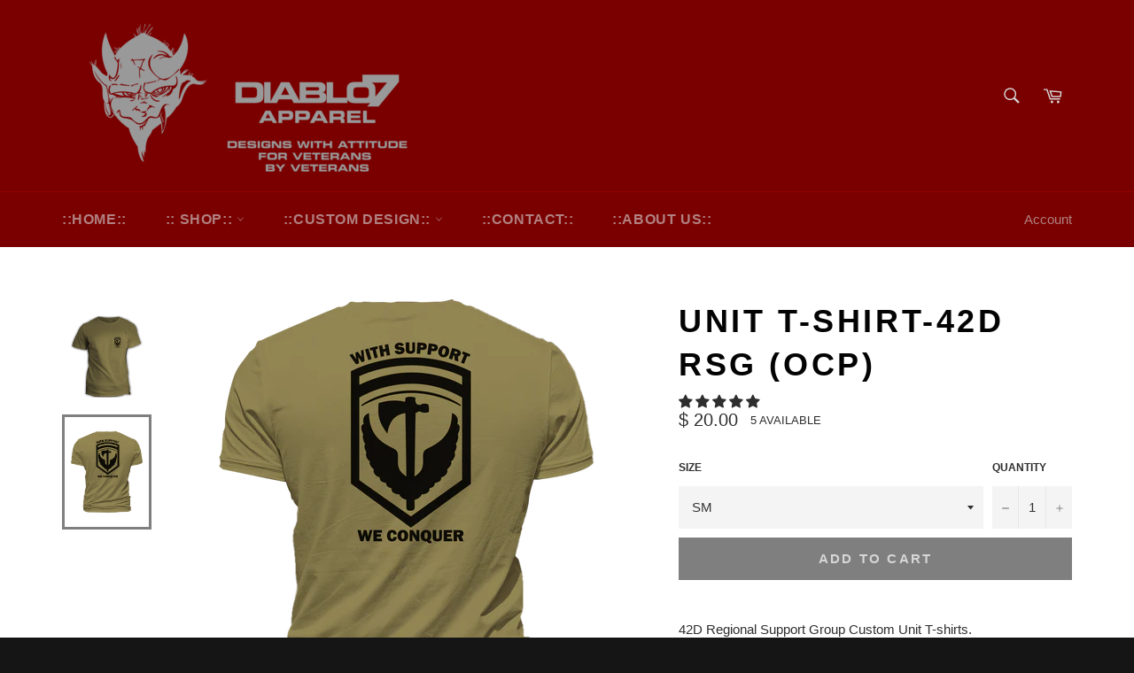

--- FILE ---
content_type: text/javascript
request_url: https://www.diablo7apparel.com/cdn/shop/t/3/assets/ets_instagram_shopping_slider_defines.js?v=17133344180741775171646761309
body_size: -480
content:
var ETS_ISS_ACCESS_TOKEN = '';
var ETS_ISS_INIT_CACHE_URL = 'https://cdn.shopify.com/s/files/1/1130/0488/t/2/assets/eiss_init_cache.json?v=1616089509';
var ETS_ISS_TAG_CACHE_DATA = {};
var ETS_ISS_APP_ENABLED = 1;
var ETS_ISS_APP_URL = 'https://insta-app.etssoft.net';
var ETS_ISS_LAST_TIME_CLEAR = '';
var EISS_USER_TYPE=0;
var EISS_SHOP_ID='16114';
var EISS_USERID="17841402994172095";
var EISS_QUERY_HASH="";
